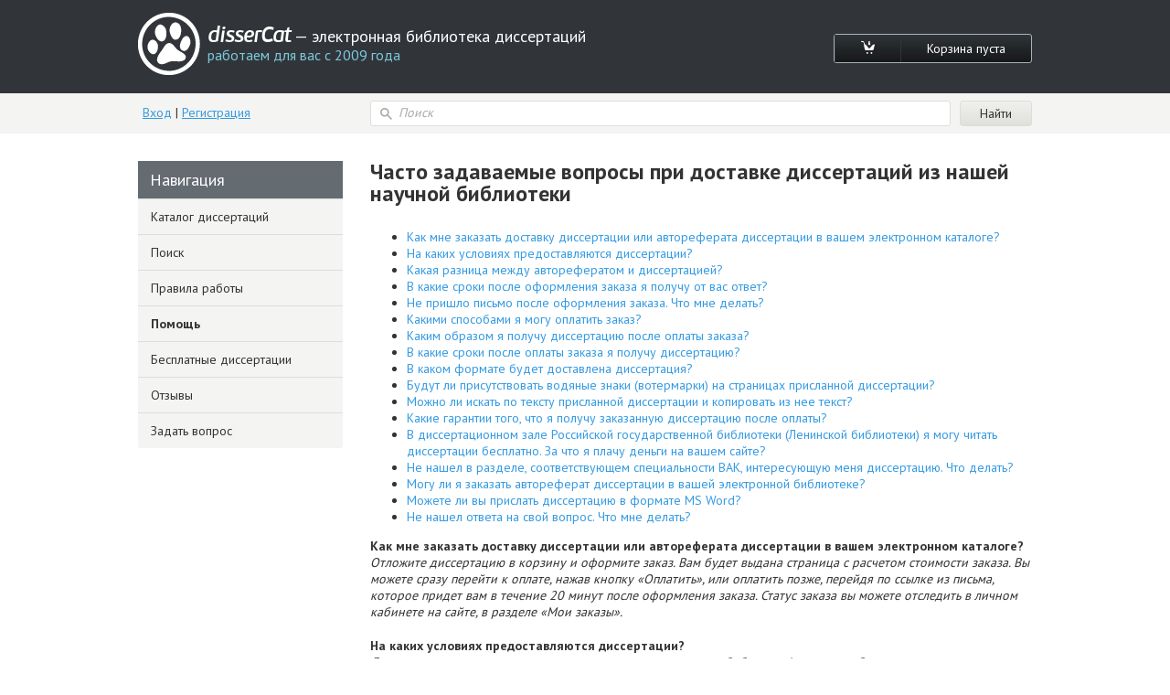

--- FILE ---
content_type: text/html; charset=utf-8
request_url: https://www.dissercat.com/chasto-zadavaemye-voprosy-pri-rabote-s-nashei-nauchnoi-bibliotekoi
body_size: 5603
content:
<!DOCTYPE html>
<html lang="ru">
<head>
	<meta charset="utf-8">
	<meta http-equiv="x-ua-compatible" content="ie=edge">
	<meta name="viewport" content="width=device-width, initial-scale=1.0">
        <link rel="shortcut icon" href="/images/favicon.ico" type="image/x-icon" />
	
<title>Часто задаваемые вопросы при доставке диссертаций из нашей научной библиотеки</title>
<meta name="keywords" content="каталог диссертаций и авторефератов по специальностям ВАК РФ диссертация электронный каталог дисертации скачать бесплатно автореферат РГБ наука поиск диссертации найти российская государственная библиотека ленинская список банк доставка заказ кандидатская докторская dissercat" />
<meta name="description" content="Как мне заказать доставку диссертации или автореферата диссертации в вашем электронном каталоге? На каких условиях предоставляются копии диссертаций и авторефератов? Какие гарантии?" />

	<link media="all" rel="stylesheet" href="/app.css">
	<script type="text/javascript" src="/app.js"></script>
	<link href="https://fonts.googleapis.com/css?family=PT+Sans:400,700&display=swap" rel="stylesheet">
  <link rel="preload" href="/fonts/icomoon.ttf" as="font" type="font/ttf" crossorigin>
  <link rel="preload" href="/fonts/PFBeauSansPro-SemiBoldItalic.woff" as="font" type="font/woff" crossorigin>
  <link rel="preconnect" href="https://fonts.gstatic.com/" crossorigin>
</head>
<body>
	<div id="wrapper">
		<header id="header" class="header">
			<div class="container">
				<div class="header-top popup-holder">
					<div class="logo">
						<a href="/">
							<img src="/images/logo.svg" alt="image description">
							<span class="logo-text-holder">
								<span class="logo-title">disserCat</span><span class="logo-text"> — электронная библиотека диссертаций <span>работаем для вас с 2009 года</span></span>
							</span>
						</a>
					</div>
					<ul class="cart-links">
						<li><a class="cart-link" href="/cart"><i class="icon-cart"></i></a></li>
						<li><a class="cart-link" href="/cart">Корзина пуста</a></li>
					</ul>
				</div>
				<div class="header-bottom">
					<div class="acc">
						
						<a class="acc-link" href="/login">Вход</a>
						|
						<a class="acc-link" href="/register">Регистрация</a>
						
					</div>
          
					<form action="/search" class="search-form">
						<div class="input-icon">
							<i class="icon-search"></i>
							<input name="q" type="search" placeholder="Поиск">
						</div>
						<input type="submit" value="Найти">
					</form>
          
				</div>
			</div>
		</header>
		<main id="main">
      <div class="container d-flex">
			  
<div class="content">
  <div class="intro">
    <h1>Часто задаваемые вопросы при доставке диссертаций из нашей научной библиотеки</h1>
    <ul class="free">
      <li><a href="#1">Как мне заказать доставку диссертации или автореферата диссертации в вашем электронном каталоге?</a></li>
      <li><a href="#20">На каких условиях предоставляются диссертации?</a></li>
      <li><a href="#19">Какая разница между авторефератом и диссертацией?</a></li>
      <li><a href="#2">В какие сроки после оформления заказа я получу от вас ответ?</a></li>
      <li><a href="#3">Не пришло письмо после оформления заказа. Что мне делать?</a></li>
      <li><a href="#4">Какими способами я могу оплатить заказ?</a></li>
      <li><a href="#5">Каким образом я получу диссертацию после оплаты заказа?</a></li>
      <li><a href="#6">В какие сроки после оплаты заказа я получу диссертацию?</a></li>
      <li><a href="#8">В каком формате будет доставлена диссертация?</a></li>
      <li><a href="#9">Будут ли присутствовать водяные знаки (вотермарки) на страницах присланной диссертации?</a></li>
      <li><a href="#10">Можно ли искать по тексту присланной диссертации и копировать из нее текст?</a></li>
      <li><a href="#11">Какие гарантии того, что я получу заказанную диссертацию после оплаты?</a></li>
      <li><a href="#12">В диссертационном зале Российской государственной библиотеки (Ленинской библиотеки) я могу читать диссертации бесплатно. За что я плачу деньги на вашем сайте?</a></li>
      <li><a href="#14">Не нашел в разделе, соответствующем специальности ВАК, интересующую меня диссертацию. Что делать?</a></li>
      <li><a href="#15">Могу ли я заказать автореферат диссертации в вашей электронной библиотеке?</a></li>
      <li><a href="#16">Можете ли вы прислать диссертацию в формате MS Word?</a></li>
      <li><a href="#17">Не нашел ответа на свой вопрос. Что мне делать?</a></li>
    </ul>
    <p><b id="1">Как мне заказать доставку диссертации или автореферата диссертации в вашем электронном каталоге?</b><br />
      <i>Отложите диссертацию в корзину и оформите заказ. Вам будет выдана страница с расчетом стоимости заказа. Вы можете сразу перейти к оплате, нажав кнопку «Оплатить», или оплатить позже, перейдя по ссылке из письма, которое придет вам в течение 20 минут после оформления заказа. Статус заказа вы можете отследить в личном кабинете на сайте, в разделе «Мои заказы».</i></p>
    <p><b id="20">На каких условиях предоставляются диссертации?</b><br />
      <i>Диссертации предоставляются в рамках платного справочно-библиографического обслуживания на условиях <a href="/terms">Пользовательского соглашения</a> для личного, некоммерческого использования, преимущественно в образовательных, научно-исследовательских или информационных целях.</i></p>
    <p><b id="19">Какая разница между авторефератом и диссертацией?</b><br />
      <i>Автореферат содержит краткое изложение основных результатов диссертации. Его объем, как правило, составляет 16-30 страниц, тогда как диссертация содержит 100-500 страниц и более.</i></p>
    <p><b id="2">В какие сроки после оформления заказа я получу от вас ответ?</b><br />
      <i>В течение 20 минут.</i></p>
    <p><b id="3">Не пришло письмо после оформления заказа. Что мне делать?</b><br />
      <i>Вероятно наше письмо попало в спам. Проверьте это или <a href="/contact">напишите нам</a>, и мы вышлем письмо повторно.</i></p>
    <p><b id="4">Какими способами я могу оплатить заказ?</b><br />
      <i>Вы можете оплатить банковской картой VISA, MasterCard, МИР.</i></p>
    <p><b id="5">Каким образом я получу диссертацию после оплаты заказа?</b><br />
      <i>На указанный при оформлении заказа адрес электронной почты вам будет прислана ссылка, нажав на которую вы сможете скачать диссертацию. Такая же ссылка появится в <a href="/me/orders">личном кабинете</a>.</i></p>
    <p><b id="6">В какие сроки после оплаты заказа я получу диссертацию?</b><br />
      <i>Вы получите диссертацию в течение 20 минут с момента получения оплаты (круглосуточно).</i></p>
    <p><b id="8">В каком формате будет доставлена диссертация?</b><br />
      <i>В формате PDF &mdash; Portable Document Format. Документ в таком формате вы сможете прочитать с помощью программы <a href="https://www.adobe.com/products/reader/" target="_blank">Adobe Acrobat Reader</a>. Также диссертация бесплатно предоставляется в формате DOC &mdash; Microsoft Word.</i></p>
    <p><b id="9">Будут ли присутствовать водяные знаки (вотермарки) на страницах присланной диссертации?</b><br />
      <i>Нет, не будут.</i></p>
    <p><b id="10">Можно ли искать по тексту присланной диссертации и копировать из нее текст?</b><br />
      <i>Да, можно. Все PDF-документы имеют текстовую подложку.</i></p>
    <p><b id="11">Какие гарантии того, что я получу заказанную диссертацию после оплаты?</b><br />
      <i>Рекомендуем вам посмотреть <a href="/feedback">отзывы о нашей работе</a>. Наш ресурс работает уже более 10 лет и завоевал достаточно большую аудиторию благодаря хорошему сервису доставки научных работ и привлекательным условиям. Мы ценим каждого нашего клиента и заинтересованы в том, чтобы вы не только заказали у нас доставку одной диссертации, но и пользовались нашими услугами на регулярной основе, а также сообщили о нас своим друзьям и знакомым. Поэтому нам просто нет никакого смысла обманывать вас.</i></p>
    <p><b id="12">В диссертационном зале Российской государственной библиотеки (Ленинской библиотеки) я могу читать диссертации бесплатно. За что я плачу деньги на вашем сайте?</b><br />
      <i>Вы платите за доставку электронной копии диссертации, таким образом, вам не нужно ехать в РГБ.</i></p>
    <p><b id="14">Не нашел в разделе, соответствующем специальности ВАК, интересующую меня диссертацию. Что делать?</b><br />
      <i>Чтобы <a href="/search">найти диссертацию</a>, попробуйте воспользоваться поиском или посмотреть в разделе <a href="/catalog/drugie-spetsialnosti">«Другие специальности»</a>.</i></p>
    <p><b id="15">Могу ли я заказать автореферат диссертации в вашей электронной библиотеке?</b><br />
      <i>Вы можете скачать автореферат <b>бесплатно</b> на странице соответствующей диссертации.</i></p>
    <p><b id="16">Можете ли вы прислать диссертацию в формате Microsoft Word?</b><br />
      <i>Да, вместе с диссертацией в формате PDF вам будет бесплатно предоставлен документ в формате Microsoft Word, полученный в результате автоматического распознавания текстов (OCR).</i></p>
    <p><b id="17">Не нашел ответа на свой вопрос. Что мне делать?</b><br />
      <i>Задайте ваш вопрос с помощью <a href="/contact">формы обратной связи</a>, и мы вам обязательно ответим.</i></p>
  </div>
</div>

        <aside class="sidebar">
          <nav class="side-nav aside-block open-close">
            <span class="aside-block-title opener">Навигация</span>
            <ul class="slide">
							
							
  <li ><a href="/">Каталог диссертаций</a></li>

							
  <li ><a href="/search">Поиск</a></li>

							
  <li ><a href="/pravila-raboty-elektronnoi-biblioteki-dissercat">Правила работы</a></li>

							
  <li class="active"><a href="/chasto-zadavaemye-voprosy-pri-rabote-s-nashei-nauchnoi-bibliotekoi">Помощь</a></li>

							
  <li ><a href="/skachat-besplatnye-dissertatsii-i-avtoreferaty-iz-rgb">Бесплатные диссертации</a></li>

							
  <li ><a href="/feedback">Отзывы</a></li>

							
  <li ><a href="/contact">Задать вопрос</a></li>

            </ul>
          </nav>
          
        </aside>
      </div>
    </main>
		<footer class="footer" id="footer">
			<div class="container">
        <p><a href="/terms">Пользовательское соглашение</a> | <a href="/privacy">Политика конфиденциальности</a></p>
        
        <p>Научная электронная библиотека диссертаций и авторефератов dissercat.com, 2009-2025</p>
        <p>
          <img src="/images/payment_systems.svg">
        </p>
			</div>
		</footer>
	</div>
	


<script type="text/javascript" >
   (function(m,e,t,r,i,k,a){m[i]=m[i]||function(){(m[i].a=m[i].a||[]).push(arguments)};
   m[i].l=1*new Date();k=e.createElement(t),a=e.getElementsByTagName(t)[0],k.async=1,k.src=r,a.parentNode.insertBefore(k,a)})
   (window, document, "script", "https://mc.yandex.ru/metrika/tag.js", "ym");

   ym(970593, "init", {
        clickmap:true,
        trackLinks:true,
        accurateTrackBounce:true,
        webvisor:true
   });
</script>
<noscript><div><img src="https://mc.yandex.ru/watch/970593" style="position:absolute; left:-9999px;" alt="" /></div></noscript>



<script async src="https://www.googletagmanager.com/gtag/js?id=UA-11488243-1"></script>
<script>
  window.dataLayer = window.dataLayer || [];
  function gtag(){dataLayer.push(arguments);}
  gtag('js', new Date());

  gtag('config', 'UA-11488243-1');
</script>

<script type="text/javascript">!function(){var t=document.createElement("script");t.type="text/javascript",t.async=!0,t.src="https://vk.com/js/api/openapi.js?160",t.onload=function(){VK.Retargeting.Init("VK-RTRG-350485-ai6yZ"),VK.Retargeting.Hit()},document.head.appendChild(t)}();</script><noscript><img src="https://vk.com/rtrg?p=VK-RTRG-350485-ai6yZ" style="position:fixed; left:-999px;" alt=""/></noscript>

</body>
</html>




--- FILE ---
content_type: text/javascript; charset=utf-8
request_url: https://www.dissercat.com/app.js
body_size: 530
content:
var cat=(()=>{document.addEventListener("DOMContentLoaded",c=>{let t=document.getElementById("pay-method");if(t){let n=e=>{document.querySelectorAll(".add-info").forEach(a=>{a.hidden=!0});let o=document.getElementById("info-"+e);!o||(o.hidden=!1)};n(t.value),t.addEventListener("change",e=>{n(e.target.value)})}let d=document.getElementById("btn-pay-order");d&&d.addEventListener("click",n=>{let e=document.getElementById("phone");t.value=="contactpay-qiwi"&&/^\+?\d+$/.test(e.value)==!1&&(n.preventDefault(),e.focus())})});})();
